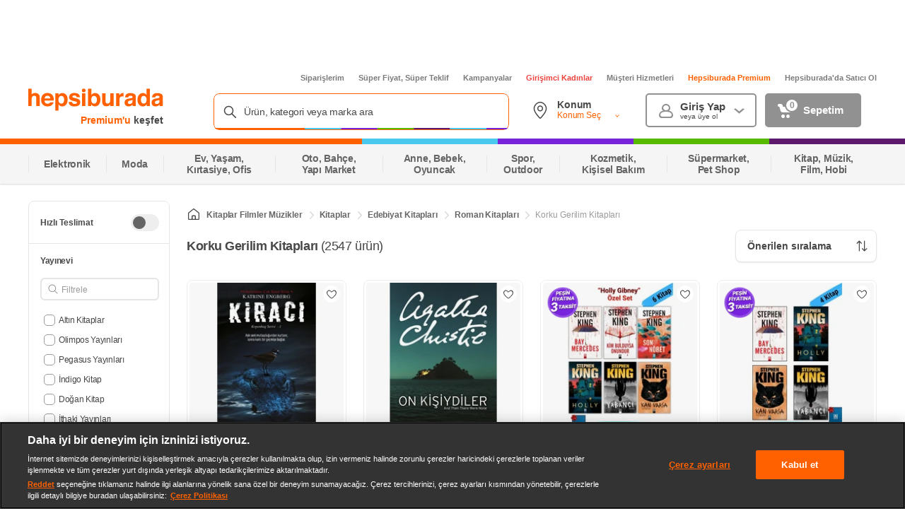

--- FILE ---
content_type: application/javascript
request_url: https://images.hepsiburada.net/checkout/content/www/voltran/v2572454/project/assets/AddToCart-standard.js
body_size: 3631
content:
(()=>{var U={1533:(e,n,r)=>{"use strict";r.r(n),r.d(n,{default:()=>Y});var c=r(5610),s=r.n(c),i=r(1797),o=r.n(i);function p({children:d}){return s().createElement("div",null,d)}const a=p,u=r(606),l={HISTORY:"storefront.pwa.mobile.global.history"},b={OK:200,CREATED:201,PARTIAL_CONTENT:206,MOVED_PERMANENTLY:301,FOUND:302,NOT_FOUND:404,INTERNAL_SERVER_ERROR:500},f="application/json",g="Content-Type",C=null,T=Object.freeze(Object.keys(u.services).reduce((d,m)=>(d[m]=Symbol(m),d),{})),_={WITH_CRITICAL_STYLES:"withCriticalCss"},y=d=>d.split("?")[0],w=d=>d.split("/").join("");function O(){return`${h()}${h()}-${h()}-4${h().substr(0,3)}-${h()}-${h()}${h()}${h()}`.toLowerCase()}function h(){return Math.floor((1+Math.random())*65536).toString(16).substring(1)}var P=r(1777),S=r.n(P),x=Object.defineProperty,F=Object.defineProperties,I=Object.getOwnPropertyDescriptors,D=Object.getOwnPropertySymbols,M=Object.prototype.hasOwnProperty,B=Object.prototype.propertyIsEnumerable,j=(d,m,v)=>m in d?x(d,m,{enumerable:!0,configurable:!0,writable:!0,value:v}):d[m]=v,L=(d,m)=>{for(var v in m||(m={}))M.call(m,v)&&j(d,v,m[v]);if(D)for(var v of D(m))B.call(m,v)&&j(d,v,m[v]);return d},H=(d,m)=>F(d,I(m));const V=()=>{const d={};return S().staticProps&&S().staticProps.map(m=>{d[m.name]=m.value}),d},Y={withBaseComponent:(d,m)=>{const v=w(m),R=S().prefix.toUpperCase();if(window[R]&&window[R][v.toUpperCase()]){const A=window[R][v.toUpperCase()],$=window[l.HISTORY],W=V();Object.keys(A).forEach(k=>{const E=document.getElementById(`${v}_${k}`);if(E&&!!E.getAttribute("voltran-hydrated")||!E)return;const G=A[k].STATE;o().hydrate(s().createElement(a,null,s().createElement(d,H(L({},W),{initialState:G,history:$}))),E,()=>{E.style.pointerEvents="auto",E.setAttribute("voltran-hydrated","true")})})}return A=>s().createElement(d,L({},A))},SERVICES:T}},606:e=>{const n={}.APP_BUILD_VERSION||"1.0.0";e.exports={voltranEnv:"prod",port:{}.VOLTRAN_PORT||3e3,trustProxy:{}.TRUST_PROXY||"loopback",api:{clientUrl:{}.API_CLIENT_URL||"https://www.hepsiburada.com/api/v1",serverUrl:{}.API_SERVER_URL||"https://www.hepsiburada.com/api/v1"},auth:{jwt:{secret:{}.JWT_SECRET||"hepsiburada.com"}},baseUrl:"https://checkout-ui.hepsiburada.com",recommendationApiUrl:"https://recommendation.hepsiburada.com/api/v1",checkoutUrl:"https://checkout.hepsiburada.com",ereborClientUrl:"https://checkout.hepsiburada.com/api",egygInfoUrl:"https://tradein-gw.hepsiburada.com/v1",addToCartUrl:"https://checkout.hepsiburada.com/api/basket",preliminaryInformationUrl:"https://checkout.hepsiburada.com/api/agreement/PreliminaryInformation",distantSalesUrl:"https://checkout.hepsiburada.com/api/agreement/DistantSales",voltranCommonUrl:"https://voltrancommon.hepsiburada.com/common.js",sfVoltranUrl:"https://voltran.hepsiburada.com",accountUrl:"https://www.hepsiburada.com/ayagina-gelsin",settingsUrl:"https://www.hepsiburada.com/ayagina-gelsin/bilgilerim",sfBaseUrl:"https://www.hepsiburada.com",services:{},loginUrl:"https://www.hepsiburada.com",mediaUrl:"https://images.hepsiburada.net/checkout/content/www/voltran/"+n,trackId:"692379182816325",corsWhiteListDomains:[/^(.*\.)?hepsiburada\.com?(.*)/],logLevel:"warn",isCssClassNameObfuscationEnabled:!0,checkoutTimeoutInMilliseconds:6e3,navigationTimeoutInMilliseconds:2e4,newrelicEnabled:!0,environment:"production"}},1777:e=>{e.exports={appConfigFile:{entry:"/home/node/app/src/conf",output:{path:"/home/node/app/src/universal",name:"appConfig"}},svgFolder:"",configFile:"voltran-app.config.js",dev:!1,distFolder:"/home/node/app/build",publicDistFolder:"/home/node/app/build/public",inputFolder:"/home/node/app/src/universal",monitoring:{prometheus:!1},criticalCssDisabled:!0,port:3e3,prefix:"checkoutui",ssr:!1,styles:["/home/node/app/src/assets/styles/global.scss"],output:{client:{path:"/home/node/app/build/public/project/assets",publicPath:"/home/node/app/src/assets",filename:"[name]-standard.js",chunkFilename:"[name]-standard.js"},server:{path:"/home/node/app/build/server",filename:"[name].js"}},staticProps:[],routing:{components:"/home/node/app/src/appRoute/components.js",dictionary:"/home/node/app/src/appRoute/dictionary.js"},webpackConfiguration:{client:"/home/node/app/webpack.client.config.js",common:"",server:""},internalCache:{defaultInternalCacheMilliseconds:9e5},npmPackages:["@voltran/common"],bundle:!0}},5610:(e,n,r)=>{e.exports=r(2698)(0)},1797:(e,n,r)=>{e.exports=r(2698)(79)},2698:e=>{"use strict";e.exports=library}},N={};function t(e){var n=N[e];if(n!==void 0)return n.exports;var r=N[e]={exports:{}};return U[e].call(r.exports,r,r.exports,t),r.exports}t.m=U,t.amdO={},t.n=e=>{var n=e&&e.__esModule?()=>e.default:()=>e;return t.d(n,{a:n}),n},t.d=(e,n)=>{for(var r in n)t.o(n,r)&&!t.o(e,r)&&Object.defineProperty(e,r,{enumerable:!0,get:n[r]})},t.f={},t.e=e=>Promise.all(Object.keys(t.f).reduce((n,r)=>(t.f[r](e,n),n),[])),t.u=e=>""+e+"-standard.js",t.miniCssF=e=>""+e+"-"+{"92":"32ed6b48426af209d0ea","556":"975167b97de1be82ad00"}[e]+".css",t.g=function(){if(typeof globalThis=="object")return globalThis;try{return this||new Function("return this")()}catch(e){if(typeof window=="object")return window}}(),t.o=(e,n)=>Object.prototype.hasOwnProperty.call(e,n),(()=>{var e={},n="checkout-voltran:";t.l=(r,c,s,i)=>{if(e[r]){e[r].push(c);return}var o,p;if(s!==void 0)for(var a=document.getElementsByTagName("script"),u=0;u<a.length;u++){var l=a[u];if(l.getAttribute("src")==r||l.getAttribute("data-webpack")==n+s){o=l;break}}o||(p=!0,o=document.createElement("script"),o.charset="utf-8",o.timeout=120,t.nc&&o.setAttribute("nonce",t.nc),o.setAttribute("data-webpack",n+s),o.src=r),e[r]=[c];var b=(g,C)=>{o.onerror=o.onload=null,clearTimeout(f);var T=e[r];if(delete e[r],o.parentNode&&o.parentNode.removeChild(o),T&&T.forEach(_=>_(C)),g)return g(C)},f=setTimeout(b.bind(null,void 0,{type:"timeout",target:o}),12e4);o.onerror=b.bind(null,o.onerror),o.onload=b.bind(null,o.onload),p&&document.head.appendChild(o)}})(),t.r=e=>{typeof Symbol!="undefined"&&Symbol.toStringTag&&Object.defineProperty(e,Symbol.toStringTag,{value:"Module"}),Object.defineProperty(e,"__esModule",{value:!0})},t.p="https://images.hepsiburada.net/checkout/content/www/voltran/v2572454/project/assets/",(()=>{var e=(s,i,o,p)=>{var a=document.createElement("link");a.rel="stylesheet",a.type="text/css";var u=l=>{if(a.onerror=a.onload=null,l.type==="load")o();else{var b=l&&(l.type==="load"?"missing":l.type),f=l&&l.target&&l.target.href||i,g=new Error("Loading CSS chunk "+s+` failed.
(`+f+")");g.code="CSS_CHUNK_LOAD_FAILED",g.type=b,g.request=f,a.parentNode.removeChild(a),p(g)}};return a.onerror=a.onload=u,a.href=i,document.head.appendChild(a),a},n=(s,i)=>{for(var o=document.getElementsByTagName("link"),p=0;p<o.length;p++){var a=o[p],u=a.getAttribute("data-href")||a.getAttribute("href");if(a.rel==="stylesheet"&&(u===s||u===i))return a}for(var l=document.getElementsByTagName("style"),p=0;p<l.length;p++){var a=l[p],u=a.getAttribute("data-href");if(u===s||u===i)return a}},r=s=>new Promise((i,o)=>{var p=t.miniCssF(s),a=t.p+p;if(n(p,a))return i();e(s,a,i,o)}),c={342:0};t.f.miniCss=(s,i)=>{var o={"92":1,"556":1};c[s]?i.push(c[s]):c[s]!==0&&o[s]&&i.push(c[s]=r(s).then(()=>{c[s]=0},p=>{throw delete c[s],p}))}})(),(()=>{var e={342:0};t.f.j=(c,s)=>{var i=t.o(e,c)?e[c]:void 0;if(i!==0)if(i)s.push(i[2]);else{var o=new Promise((l,b)=>i=e[c]=[l,b]);s.push(i[2]=o);var p=t.p+t.u(c),a=new Error,u=l=>{if(t.o(e,c)&&(i=e[c],i!==0&&(e[c]=void 0),i)){var b=l&&(l.type==="load"?"missing":l.type),f=l&&l.target&&l.target.src;a.message="Loading chunk "+c+` failed.
(`+b+": "+f+")",a.name="ChunkLoadError",a.type=b,a.request=f,i[1](a)}};t.l(p,u,"chunk-"+c,c)}};var n=(c,s)=>{var[i,o,p]=s,a,u,l=0;if(i.some(f=>e[f]!==0)){for(a in o)t.o(o,a)&&(t.m[a]=o[a]);if(p)var b=p(t)}for(c&&c(s);l<i.length;l++)u=i[l],t.o(e,u)&&e[u]&&e[u][0](),e[i[l]]=0},r=self.WP_CHECKOUTUI_VLTRN=self.WP_CHECKOUTUI_VLTRN||[];r.forEach(n.bind(null,0)),r.push=n.bind(null,r.push.bind(r))})();var K={};(()=>{"use strict";var e=t(5610),n=t.n(e),r=(f,g,C)=>new Promise((T,_)=>{var y=h=>{try{O(C.next(h))}catch(P){_(P)}},w=h=>{try{O(C.throw(h))}catch(P){_(P)}},O=h=>h.done?T(h.value):Promise.resolve(h.value).then(y,w);O((C=C.apply(f,g)).next())});const c=(0,e.lazy)(()=>Promise.all([t.e(426),t.e(457),t.e(606),t.e(723),t.e(92)]).then(t.bind(t,7830)));function s(){const[f,g]=(0,e.useState)({requestData:null});let C=!0;const T=_=>r(this,null,function*(){if(C){const{createElement:y}=yield t.e(913).then(t.bind(t,913)),{createElementObj:w}=yield Promise.all([t.e(426),t.e(457),t.e(723)]).then(t.bind(t,399));y(w),C=!1}g({requestData:_})});return(0,e.useEffect)(()=>{window.Checkout={},window.Checkout.AddToCart=function(_={},y="",w={}){T({productData:_,addToCartType:y,config:w})}},[]),n().createElement(n().Fragment,null,(f==null?void 0:f.requestData)&&n().createElement(e.Suspense,{fallback:null},n().createElement(c,{requestData:f==null?void 0:f.requestData})))}const i=s,p={ADDTOCART:"/AddToCart",CONTRACTS:"/Contracts",EGYGINFORMATION:"/EgygInformation"},a=t(1533);function u(){return n().createElement(i,null)}const l=a.default.withBaseComponent(u,p.ADDTOCART),b=null})()})();


--- FILE ---
content_type: application/javascript; charset=UTF-8
request_url: https://loyalty-voltran.hepsiburada.com/project/assets/loyaltytouchpoint-9dce3da3a6977c7d0ece.js
body_size: 10795
content:
var fe=Object.defineProperty;var de=Object.getOwnPropertySymbols;var he=Object.prototype.hasOwnProperty,me=Object.prototype.propertyIsEnumerable;var pe=(J,H,l)=>H in J?fe(J,H,{enumerable:!0,configurable:!0,writable:!0,value:l}):J[H]=l,ae=(J,H)=>{for(var l in H||(H={}))he.call(H,l)&&pe(J,l,H[l]);if(de)for(var l of de(H))me.call(H,l)&&pe(J,l,H[l]);return J};var ce=(J,H,l)=>new Promise((ue,o)=>{var _=c=>{try{p(l.next(c))}catch(h){o(h)}},t=c=>{try{p(l.throw(c))}catch(h){o(h)}},p=c=>c.done?ue(c.value):Promise.resolve(c.value).then(_,t);p((l=l.apply(J,H)).next())});(()=>{var J={7424:(o,_,t)=>{"use strict";t.r(_),t.d(_,{default:()=>te});var p=t(5610),c=t.n(p),h=t(1797),u=t.n(h);function m({children:T}){return c().createElement("div",null,T)}const r=m,v=t(3915),f={HISTORY:"storefront.pwa.mobile.global.history"},C={OK:200,CREATED:201,PARTIAL_CONTENT:206,MOVED_PERMANENTLY:301,FOUND:302,NOT_FOUND:404,INTERNAL_SERVER_ERROR:500},a="application/json",P="Content-Type",R=null,y=Object.freeze(Object.keys(v.services).reduce((T,S)=>(T[S]=Symbol(S),T),{})),w={WITH_CRITICAL_STYLES:"withCriticalCss"},I=T=>T.split("?")[0],j=T=>T.split("/").join("");function b(){return`${s()}${s()}-${s()}-4${s().substr(0,3)}-${s()}-${s()}${s()}${s()}`.toLowerCase()}function s(){return Math.floor((1+Math.random())*65536).toString(16).substring(1)}var n=t(160),g=t.n(n),O=Object.defineProperty,A=Object.defineProperties,E=Object.getOwnPropertyDescriptors,U=Object.getOwnPropertySymbols,B=Object.prototype.hasOwnProperty,M=Object.prototype.propertyIsEnumerable,F=(T,S,N)=>S in T?O(T,S,{enumerable:!0,configurable:!0,writable:!0,value:N}):T[S]=N,W=(T,S)=>{for(var N in S||(S={}))B.call(S,N)&&F(T,N,S[N]);if(U)for(var N of U(S))M.call(S,N)&&F(T,N,S[N]);return T},z=(T,S)=>A(T,E(S));const q=()=>{const T={};return g().staticProps&&g().staticProps.map(S=>{T[S.name]=S.value}),T},te={withBaseComponent:(T,S)=>{const N=j(S),X=g().prefix.toUpperCase();if(window[X]&&window[X][N.toUpperCase()]){const Y=window[X][N.toUpperCase()],re=window[f.HISTORY],ne=q();Object.keys(Y).forEach(ee=>{const L=document.getElementById(`${N}_${ee}`);if(L&&!!L.getAttribute("voltran-hydrated")||!L)return;const $=Y[ee].STATE;u().hydrate(c().createElement(r,null,c().createElement(T,z(W({},ne),{initialState:$,history:re}))),L,()=>{L.style.pointerEvents="auto",L.setAttribute("voltran-hydrated","true")})})}return Y=>c().createElement(T,W({},Y))},SERVICES:y}},3915:o=>{o.exports={port:{}.VOLTRAN_PORT||4e3,baseUrl:"https://loyalty-voltran.hepsiburada.com",loginUrl:"https://uyelik.hepsiburada.com/uyelik/giris?returnURL=",legendsClubUrl:"http://efsanelerkulubu.hepsiburada.com",environment:"production",mediaUrl:"https://loyalty-voltran.hepsiburada.com",corsWhiteListDomains:[/^(.*\.)?hepsiburada\.com?(.*)/],logLevel:"info",isCssClassNameObfuscationEnabled:!1,voltranCommonUrl:"https://voltrancommon.hepsiburada.com/common.js",loyaltyServiceUrl:"https://loyalty-agw.hepsiburada.com",loyaltyBoServiceUrl:"https://loyalty-bo-agw.hepsiburada.com",loyaltyUrl:"https://premium.hepsiburada.com",loyaltyBoUrl:"https://loyalty-bo.hepsiburada.com",loyaltyAccountManagementUrl:"https://premium.hepsiburada.com/uyeligi-yonet",previewHBusVersion:"3.3.38",services:{},newrelicEnabled:!0,hbusEnabled:!0,savedCardUrl:"https://www.hepsiburada.com/hesabim/kayitli-kartlarim",mobileApiUrl:"https://www.hepsiburada.com/api/v1",paymentVoltranUrl:"https://payment-mfe.hepsiburada.com",voltranEnv:"production",redirectBasketUrl:"https://www.hepsiburada.com/premium?basket=true",homeUrl:"https://www.hepsiburada.com/",savedCardUrlDeepLink:"hbapp://staticpage?staticPageId=9697&url=https%3A%2F%2Fwww.hepsiburada.com%2Fhesabim%2Fkayitli-kartlarim&loginRequired=true",bluTvCampaignUrl:"62b00053e745c64fa3a5bcd1"}},6887:(o,_,t)=>{"use strict";t.d(_,{Z:()=>P});var p=t(1240),c=t.n(p),h=t(7146),u=t(4804),m=t(3915),r=t.n(m),v=Object.defineProperty,f=(R,y,w)=>y in R?v(R,y,{enumerable:!0,configurable:!0,writable:!0,value:w}):R[y]=w,C=(R,y,w)=>(f(R,typeof y!="symbol"?y+"":y,w),w);class a{constructor(y,w){C(this,"failureInterceptor",I=>{var j;return((j=I==null?void 0:I.response)==null?void 0:j.status)===401?(window.location.href=r().loginUrl+encodeURIComponent(window.location.href),!1):Promise.reject(I)}),this.baseURL=y,this.jwtType=w,this.auth=w==="bo"?(0,u.b)("t_token_backoffice"):(0,u.b)("jwt")}createAxiosInstance(){var y;const w={headers:{Authorization:`Bearer ${this.auth}`},validateStatus:s=>s>=200&&s<=500&&s!==401&&s!==400,baseURL:this.baseURL,xsrfCookieName:null,xsrfHeaderName:null};this.jwtType!=="bo"&&(delete w.headers,w.withCredentials=!0);const I=c().create(w),b=((y=r().environment)==null?void 0:y.toLowerCase())==="production"?"prod":"test";return(0,h.G)(I,{environment:b}),I.interceptors.response.use(s=>s,this.failureInterceptor),I}get(y="",...w){return this.createAxiosInstance().get(this.baseURL+y,...w)}post(y="",...w){return this.createAxiosInstance().post(this.baseURL+y,...w)}put(y="",...w){return this.createAxiosInstance().put(this.baseURL+y,...w)}delete(y="",...w){return this.createAxiosInstance().delete(this.baseURL+y,...w)}patch(y="",...w){return this.createAxiosInstance().patch(this.baseURL+y,...w)}}const P=a},8584:(o,_,t)=>{"use strict";t.d(_,{Z:()=>f});var p=t(6887),c=t(3915),h=t.n(c),u=Object.defineProperty,m=(C,a,P)=>a in C?u(C,a,{enumerable:!0,configurable:!0,writable:!0,value:P}):C[a]=P,r=(C,a,P)=>(m(C,typeof a!="symbol"?a+"":a,P),P);class v{constructor(){r(this,"getEarnings",()=>this.baseService.get("/current-earnings",{params:{periodId:-1}})),r(this,"getSubscriptionDateInfo",()=>this.baseService.get("/subscription-date-info")),r(this,"revertCancelRequest",()=>this.baseService.put("/revert-cancel-demand",{})),r(this,"getUserSummaryData",a=>this.baseService.get("/one-click-fulfillment-info",{params:a})),r(this,"getOrderTouchPointData",()=>this.baseService.get("/v1/my-orders")),r(this,"getOrderSuccessTouchPointData",()=>this.baseService.get("/v1/order-pay-completed")),r(this,"getAccountSideBarData",()=>this.baseService.get("/v1/account-sidebar")),r(this,"getOrderDetailData",a=>this.baseService.get(`/v1/order-detail?shippingCompensationAmount=${a}`)),r(this,"getSolutionCenterTouchPointData",()=>this.baseService.get("/v1/customer-success")),r(this,"getCancelReasons",()=>this.baseService.get("/loyalty-cancellation-reasons")),r(this,"getConvincingText",a=>this.baseService.get(`/loyalty-convince-message/${a}`)),r(this,"getHomepageTouchPointCampaigns",()=>this.baseService.get("/v1/dynamic-bottomsheets/homepage/details")),r(this,"getCancellationBenefit",a=>this.baseService.get("/cancel-request-info",{params:a})),r(this,"getPaymentInfo",a=>this.baseService.get(`/subscription/status/expired/payment-info/${a}`)),r(this,"retryPayment",a=>this.baseService.put("/renew-subscription-bycustomer",a)),r(this,"getEarningsInfo",()=>this.baseService.get("/earnings-show-info/overall")),r(this,"getOrderDetailInfo",a=>this.baseService.get("/v2/order-detail",{params:a})),r(this,"getLoyaltyDetailTouchPointData",a=>this.baseService.get(`/v1/dynamic-bottomsheets/${a}/details`)),this.baseService=new p.Z(h().loyaltyServiceUrl)}getOrderPremiumText(a){return this.baseService.get("/order-premium-text",{params:a})}getCustomerInfo(a){return this.baseService.get("/subscription-domain-info",a)}getFulfillmentAvailability(){return this.baseService.get("/one-click-fulfillment-availability")}useCouponCode(a){return this.baseService.put("/coupon-campaign/code/check",a)}assignCode(a){return this.baseService.put("/coupon-campaign/code/assign",a)}openPremiumCheckout(a,P){return this.baseService.put(`/pre-checkout${a}`,P)}getHistory(a){return this.baseService.get("/subscription-and-history/customer",{headers:{"customer-id":a,"user-id":a}})}calculateAdvantagesByProduct(a){return this.baseService.post("/calculate-for-selected-item",a,{headers:{"user-id":a.customerId}})}getAccountMenuLoyaltyHeaderData(a){return this.baseService.get("/v1/mobile-account-menu-header",a)}}const f=new v},4804:(o,_,t)=>{"use strict";t.d(_,{b:()=>u});var p=t(5934),c=t.n(p);function h(...m){return jsCookie.set(...m)}function u(...m){return c().get(...m)}},3702:(o,_,t)=>{"use strict";t.d(_,{dH:()=>q,zC:()=>oe,wR:()=>te,KU:()=>S,kZ:()=>X});var p=t(5934),c=t.n(p),h=t(3915),u=t.n(h),m=t(8584),r=t(4804),v=t(2529),f=t.n(v),C=Object.defineProperty,a=Object.defineProperties,P=Object.getOwnPropertyDescriptors,R=Object.getOwnPropertySymbols,y=Object.prototype.hasOwnProperty,w=Object.prototype.propertyIsEnumerable,I=(e,i,d)=>i in e?C(e,i,{enumerable:!0,configurable:!0,writable:!0,value:d}):e[i]=d,j=(e,i)=>{for(var d in i||(i={}))y.call(i,d)&&I(e,d,i[d]);if(R)for(var d of R(i))w.call(i,d)&&I(e,d,i[d]);return e},b=(e,i)=>a(e,P(i)),s=(e,i,d)=>new Promise((D,x)=>{var V=Q=>{try{ie(d.next(Q))}catch(le){x(le)}},K=Q=>{try{ie(d.throw(Q))}catch(le){x(le)}},ie=Q=>Q.done?D(Q.value):Promise.resolve(Q.value).then(V,K);ie((d=d.apply(e,i)).next())});const n={MobileIphone:"BF448871-DB72-4CD7-A0E0-1F82BF410370",MobileAndroid:"8093F525-1BAC-49C0-8FB7-C9F7B2DA04CF",WebSite:"AF7F2A37-CC4B-4F1C-87FD-FF3642F67ECB",MobileSite:"D5BABFEB-AEE3-420B-9857-0697C8716A7E",MobileIpad:"8B497575-C938-4807-8060-130380F67F7C",BackOffice:"DACEEFC8-68BC-40FB-B693-BC7198F42474",LegacyMobileApp:"A0A16B0C-9FCE-48BB-8881-4AC263A938F3",KanalD:"71C6ED59-AA28-4852-8C7B-3FE28480E7EC"},g=e=>e===n.MobileIphone||e===n.MobileIpad||e===n.MobileAndroid||e===n.LegacyMobileApp?"Mobile":"Site",O=()=>{const e=Cookie.get("AppKey");return g(e)==="Mobile"},A=()=>{const e=Cookie.get("AppKey");return e===n.MobileIphone||e===n.MobileIpad?"IOS":e===n.MobileAndroid?"Android":"Web"},E=e=>{const i=document.createElement("a");i.setAttribute("hidden",!0),i.href=e,document.body.appendChild(i),i.click()},U=(e,i)=>{window.webkit?window.webkit.messageHandlers[e].postMessage(i):window.Android&&window.Android[e](JSON.stringify(i))},B=e=>{const i=new Date(e),d={year:"numeric",month:"long",day:"numeric"};return i.toLocaleDateString("tr-TR",d)},M=e=>{const i=new Date(e),d={year:"numeric",month:"numeric",day:"numeric",hour:"numeric",minute:"numeric"},D=i.toLocaleDateString("tr-TR",d);return D.includes("01.01.1")?"--":D},F=(e,i)=>{const d=new CustomEvent(e,{payload:i});window.dispatchEvent(d)},W=e=>{const i=new Date(e),d={year:"numeric",month:"numeric",day:"numeric"};return i.toLocaleDateString("tr-TR",d)},z=()=>{if(!window.hepsiBus&&O()){const e=document.createElement("script");e.src="https://images.hepsiburada.net/hbus/hbus.min.v3.8.57.js",document.head.appendChild(e)}},q=e=>e.replace(/<[^>]+>/g,""),oe=e=>{const i=new URL(e);if(!e.toLocaleLowerCase().includes("staticpage"))return null;if(i.searchParams.get("pageId"))return i.searchParams.get("pageId");const d=/\d{3,}$/;return d.test(e)?e.match(d)[0]:null},se=e=>{if(O()){E(`hbapp://staticpage?staticPageId=0000&url=${e}`);return}window.location.href=e},te=e=>e.includes("voltran")?e.includes("preview")?e.replace("preview",""):e:null,T=e=>s(void 0,null,function*(){const d=yield(yield fetch(e)).blob();return new Promise(D=>{const x=new FileReader;x.readAsDataURL(d),x.onloadend=()=>{const V=x.result;D(V)}})}),S=e=>{let i=!1;return/Android|webOS|iPhone|iPad|iPod|BlackBerry|IEMobile|Opera Mini/i.test(e)&&(i=!0),i},N=()=>{const e={productId:"6246e868e63d64b0ff6ad471"};LoyaltyService.openPremiumCheckout("",e).then(i=>{var d,D;O()?E(`hbapp://cart?getUrl=${(d=i.data)==null?void 0:d.url}`):window.location.replace((D=i.data)==null?void 0:D.url)}).catch(i=>{const d=appConfig.loginUrl+encodeURIComponent(appConfig.redirectBasketUrl);i.response.status===401||i.status===401?O()?U("signin",{loginUrl:d}):window.location.href=appConfig.redirectBasketUrl:i.responseJSON.messages.map(D=>window.hbToast.show({type:"error",title:"Hepsiburada Premium",message:D}))})},X=()=>s(void 0,null,function*(){if(!(window!=null&&window.loyaltyInfo)&&c().get("jwt")){const{data:e}=yield m.Z.getCustomerInfo();window.loyaltyInfo=e}}),Y=e=>{const d=e.split(".")[1].replace(/-/g,"+").replace(/_/g,"/"),D=decodeURIComponent(window.atob(d).split("").map(function(x){return`%${`00${x.charCodeAt(0).toString(16)}`.slice(-2)}`}).join(""));return JSON.parse(D)},re=()=>{var e;const i=getBrowserCookie("jwt"),d=i&&Y(i);return((e=d==null?void 0:d.UserId)==null?void 0:e.length)>0},ne=()=>{const e=getBrowserCookie("t_token_backoffice"),i=e&&Y(e);return i==null?void 0:i.authUser},ee=()=>getBrowserCookie("jwt"),L=()=>getBrowserCookie("t_token_backoffice"),k=()=>{const e=ee();if(!e)return!1;let i=null;const d=Y(e);return d&&(i=b(j({},d),{Application:g(d.AppKey)})),i},$=()=>{const e=k()||(Cookie.get("userInfo")?JSON.parse(Cookie.get("userInfo")):null);return j({UserId:(e==null?void 0:e.UserId)||(e==null?void 0:e.uid),Title:(e==null?void 0:e.Title)||(e==null?void 0:e.t),FirstName:(e==null?void 0:e.FirstName)||(e==null?void 0:e.fn),LastName:(e==null?void 0:e.LastName)||(e==null?void 0:e.ln),Email:(e==null?void 0:e.Email)||(e==null?void 0:e.e),AppKey:(e==null?void 0:e.AppKey)||(e==null?void 0:e.ak)},e)},G=()=>{const e=L();return e?jwtDecode(e):!1},Z=e=>{var i;const d=G(),D=(i=d==null?void 0:d.authUser)==null?void 0:i.groups,x=e==null?void 0:e.includes("*");return!!(!D||(d==null?void 0:d.iss)==="env:qa"||x||e.some(K=>D[K]===!0))}},7146:(o,_,t)=>{"use strict";t.d(_,{G:()=>j});const p=()=>typeof window!="undefined"&&typeof document!="undefined";function c(b){if(!p())return null;let s=document.cookie.split(";");for(let n=0;n<s.length;n++){let g=s[n].trim();if(g.startsWith(b+"=")){let O=g.substring(b.length+1);return decodeURIComponent(O)}}return null}function h(){const b=c("u7Bn3kD8sL4yXzF");if(b)return b!==null;const s=c("userInfo");if(s)try{const n=JSON.parse(s);return n&&n.rm}catch(n){return console.error("UserInfo parse error:",n),!1}return!1}function u(b,s,n){const g=n?JSON.parse(n):{},O=g?{email:g.e,name:g.fn,userId:g.uid,hasApprovedPolicies:"",gender:""}:{email:null,name:null,userId:null,hasApprovedPolicies:null,gender:null},A={jwtToken:b,refreshToken:s,token:null,user:O,userInfo:n,type:null,returnUrl:null,fingerprint:null},E=()=>{typeof Android!="undefined"&&typeof Android.utagDataReceived!="undefined"&&Android.utagDataReceived(JSON.stringify(A)),typeof window.webkit!="undefined"&&typeof window.webkit.messageHandlers!="undefined"&&window.webkit.messageHandlers.UtagData.postMessage(A)};p()&&E()}function m(b){let s=b.replace(/-/g,"+").replace(/_/g,"/");const n=s.length%4;return n&&(s+="=".repeat(4-n)),s}function r(b){try{const s=m(b);return atob(s)}catch(s){throw console.error("Base64url decode error:",s),new Error("Invalid base64url string")}}function v(b){try{if(!b||typeof b!="string")throw new Error("Invalid JWT: token is empty or not a string");const s=b.split(".");if(s.length!==3)throw new Error("Invalid JWT: token must have 3 parts");const n=s[1],g=r(n);return JSON.parse(g)}catch(s){throw console.error("JWT decode error:",s),new Error(`JWT decode failed: ${s.message}`)}}function f(){const b=c("jwt");if(b)try{const s=v(b);return Date.now()>=s.exp*1e3}catch(s){return console.error("JWT token decode error:",s),!0}else{const s=c("userInfo");if(s)try{const n=JSON.parse(s);return Date.now()>=n.exp*1e3}catch(n){return console.error("UserInfo parse error:",n),!0}return!1}}function C(b,s="https://oauth.test.hepsiburada.com"){return fetch(`${s}/api/authenticate/xsrf-token`,{method:"GET",credentials:"include",headers:ae({},b)})}function a(){return ce(this,arguments,function*(b={},s="https://oauth.test.hepsiburada.com"){const n="u7Bn3kD8sL4yXzF",g="X-XSRF-TOKEN",O="X-Device-Type",A=ae({},b),E=c(n),U=c(O);U&&(A[O]=U);try{const B=yield C(A,s),M=B?yield B.json():null;M&&M.xsrfToken&&(A[g]=M.xsrfToken)}catch(B){console.error("Error while getting xsrf token:",B)}return E&&(A[n]=E),A})}function P(b,s="https://oauth.test.hepsiburada.com"){return fetch(`${s}/api/authenticate/refresh-token`,{method:"POST",credentials:"include",headers:ae({},b)})}let R=!1,y=[],w=new Set;const I=(b,s=null)=>{y.forEach(({resolve:n,reject:g})=>{b?g(b):n(s)}),y=[]};function j(b,s={}){if(w.has(b)){console.warn("Refresh token interceptor already added to this instance. Skipping...");return}const n=A=>{switch(A){case"prod":return"https://oauth.hepsiburada.com";case"test":default:return"https://oauth.test.hepsiburada.com"}},g=Object.assign({},{environment:"test",refreshCookieName:"u7Bn3kD8sL4yXzF",jwtCookieName:"jwt",userInfoCookieName:"userInfo"},s||{});g.baseUrl=s&&s.baseUrl||n(g.environment),b.interceptors.response.use(A=>A,A=>ce(this,null,function*(){const E=A.config;if(E&&E.data&&typeof E.data=="string"&&E.data.trim()!=="")try{E.data=JSON.parse(E.data)}catch(U){console.warn("Failed to parse originalRequest.data:",U)}if(A.response&&A.response.status===401&&h()&&f()){if(R)return new Promise((U,B)=>{y.push({resolve:U,reject:B,originalRequest:E})}).then(U=>{const B=c(g.jwtCookieName);return B&&(E.headers=E.headers||{},E.headers.Cookie=E.headers.Cookie?E.headers.Cookie.replace(/jwt=[^;]*/g,`jwt=${B}`):`jwt=${B}`),b(E)}).catch(U=>Promise.reject(U));R=!0;try{const U=yield a({},g.baseUrl),B=yield P(U,g.baseUrl),M=B?yield B.json():null;if(!B||B.status!==200||M&&!M.success)return I(A,null),Promise.reject(A);I(null,B);const F=c(g.userInfoCookieName),W=M&&M.data?M.data:{};u(W.token,W.refreshToken,F);const z=c(g.jwtCookieName);return z&&(E.headers=E.headers||{},E.headers.Cookie=E.headers.Cookie?E.headers.Cookie.replace(/jwt=[^;]*/g,`jwt=${z}`):`jwt=${z}`),b(E)}catch(U){return I(U,null),Promise.reject(U)}finally{R=!1}}return Promise.reject(A)})),w.add(b)}},5934:(o,_,t)=>{var p,c;/*!
* JavaScript Cookie v2.2.0
* https://github.com/js-cookie/js-cookie
*
* Copyright 2006, 2015 Klaus Hartl & Fagner Brack
* Released under the MIT license
*/(function(h){var u=!1;if(p=h,c=typeof p=="function"?p.call(_,t,_,o):p,c!==void 0&&(o.exports=c),u=!0,o.exports=h(),u=!0,!u){var m=window.Cookies,r=window.Cookies=h();r.noConflict=function(){return window.Cookies=m,r}}})(function(){function h(){for(var m=0,r={};m<arguments.length;m++){var v=arguments[m];for(var f in v)r[f]=v[f]}return r}function u(m){function r(v,f,C){var a;if(typeof document!="undefined"){if(arguments.length>1){if(C=h({path:"/"},r.defaults,C),typeof C.expires=="number"){var P=new Date;P.setMilliseconds(P.getMilliseconds()+C.expires*864e5),C.expires=P}C.expires=C.expires?C.expires.toUTCString():"";try{a=JSON.stringify(f),/^[\{\[]/.test(a)&&(f=a)}catch(g){}m.write?f=m.write(f,v):f=encodeURIComponent(String(f)).replace(/%(23|24|26|2B|3A|3C|3E|3D|2F|3F|40|5B|5D|5E|60|7B|7D|7C)/g,decodeURIComponent),v=encodeURIComponent(String(v)),v=v.replace(/%(23|24|26|2B|5E|60|7C)/g,decodeURIComponent),v=v.replace(/[\(\)]/g,escape);var R="";for(var y in C)!C[y]||(R+="; "+y,C[y]!==!0&&(R+="="+C[y]));return document.cookie=v+"="+f+R}v||(a={});for(var w=document.cookie?document.cookie.split("; "):[],I=/(%[0-9A-Z]{2})+/g,j=0;j<w.length;j++){var b=w[j].split("="),s=b.slice(1).join("=");!this.json&&s.charAt(0)==='"'&&(s=s.slice(1,-1));try{var n=b[0].replace(I,decodeURIComponent);if(s=m.read?m.read(s,n):m(s,n)||s.replace(I,decodeURIComponent),this.json)try{s=JSON.parse(s)}catch(g){}if(v===n){a=s;break}v||(a[n]=s)}catch(g){}}return a}}return r.set=r,r.get=function(v){return r.call(r,v)},r.getJSON=function(){return r.apply({json:!0},[].slice.call(arguments))},r.defaults={},r.remove=function(v,f){r(v,"",h(f,{expires:-1}))},r.withConverter=u,r}return u(function(){})})},160:o=>{o.exports={appConfigFile:{entry:"/home/node/app/src/conf",output:{path:"/home/node/app/src",name:"appConfig"}},svgFolder:"/home/node/app/src/assets/images",configFile:"voltran-app.config.js",dev:!1,distFolder:"/home/node/app/build",publicDistFolder:"/home/node/app/build/public",inputFolder:"/home/node/app/src",monitoring:{prometheus:!1},criticalCssDisabled:!1,port:4001,prefix:"loyalty",ssr:!0,styles:[],output:{client:{path:"/home/node/app/build/public/project/assets",publicPath:"/home/node/app/src/assets",filename:"[name]-[hash].js",chunkFilename:"[name]-[chunkhash].js"},server:{path:"/home/node/app/build/server",filename:"[name].js"}},staticProps:[],routing:{components:"/home/node/app/src/routes/components.js",dictionary:"/home/node/app/src/routes/dictionary.js"},webpackConfiguration:{client:"/home/node/app/webpack.client.config.js",common:"/home/node/app/webpack.common.config.js",server:""},internalCache:{defaultInternalCacheMilliseconds:9e5},bundle:!0}},5610:(o,_,t)=>{o.exports=t(2698)(0)},1240:(o,_,t)=>{o.exports=t(2698)(58)},2529:(o,_,t)=>{o.exports=t(2698)(75)},1797:(o,_,t)=>{o.exports=t(2698)(79)},2698:o=>{"use strict";o.exports=library}},H={};function l(o){var _=H[o];if(_!==void 0)return _.exports;var t=H[o]={exports:{}};return J[o](t,t.exports,l),t.exports}l.m=J,l.n=o=>{var _=o&&o.__esModule?()=>o.default:()=>o;return l.d(_,{a:_}),_},l.d=(o,_)=>{for(var t in _)l.o(_,t)&&!l.o(o,t)&&Object.defineProperty(o,t,{enumerable:!0,get:_[t]})},l.f={},l.e=o=>Promise.all(Object.keys(l.f).reduce((_,t)=>(l.f[t](o,_),_),[])),l.u=o=>""+o+"-"+{28:"22761e7221fae30c0f18",251:"5bcd9f6bc6ddf9e2647e",577:"2b03258d71e9d6f9aa18",809:"f64a1365c5c29fd23777",939:"42c529fb507b3b598bfa"}[o]+".js",l.miniCssF=o=>""+o+"-"+{28:"1c7660e662517994492b",577:"3c1cc9e4b539c857617d",809:"66b51d2cf2772f9f3a76"}[o]+".css",l.o=(o,_)=>Object.prototype.hasOwnProperty.call(o,_),(()=>{var o={},_="loyalty-voltran:";l.l=(t,p,c,h)=>{if(o[t]){o[t].push(p);return}var u,m;if(c!==void 0)for(var r=document.getElementsByTagName("script"),v=0;v<r.length;v++){var f=r[v];if(f.getAttribute("src")==t||f.getAttribute("data-webpack")==_+c){u=f;break}}u||(m=!0,u=document.createElement("script"),u.charset="utf-8",u.timeout=120,l.nc&&u.setAttribute("nonce",l.nc),u.setAttribute("data-webpack",_+c),u.src=t),o[t]=[p];var C=(P,R)=>{u.onerror=u.onload=null,clearTimeout(a);var y=o[t];if(delete o[t],u.parentNode&&u.parentNode.removeChild(u),y&&y.forEach(w=>w(R)),P)return P(R)},a=setTimeout(C.bind(null,void 0,{type:"timeout",target:u}),12e4);u.onerror=C.bind(null,u.onerror),u.onload=C.bind(null,u.onload),m&&document.head.appendChild(u)}})(),l.r=o=>{typeof Symbol!="undefined"&&Symbol.toStringTag&&Object.defineProperty(o,Symbol.toStringTag,{value:"Module"}),Object.defineProperty(o,"__esModule",{value:!0})},l.p="https://loyalty-voltran.hepsiburada.com/project/assets/",(()=>{var o=(c,h,u,m)=>{var r=document.createElement("link");r.rel="stylesheet",r.type="text/css";var v=f=>{if(r.onerror=r.onload=null,f.type==="load")u();else{var C=f&&(f.type==="load"?"missing":f.type),a=f&&f.target&&f.target.href||h,P=new Error("Loading CSS chunk "+c+` failed.
(`+a+")");P.code="CSS_CHUNK_LOAD_FAILED",P.type=C,P.request=a,r.parentNode.removeChild(r),m(P)}};return r.onerror=r.onload=v,r.href=h,document.head.appendChild(r),r},_=(c,h)=>{for(var u=document.getElementsByTagName("link"),m=0;m<u.length;m++){var r=u[m],v=r.getAttribute("data-href")||r.getAttribute("href");if(r.rel==="stylesheet"&&(v===c||v===h))return r}for(var f=document.getElementsByTagName("style"),m=0;m<f.length;m++){var r=f[m],v=r.getAttribute("data-href");if(v===c||v===h)return r}},t=c=>new Promise((h,u)=>{var m=l.miniCssF(c),r=l.p+m;if(_(m,r))return h();o(c,r,h,u)}),p={70:0};l.f.miniCss=(c,h)=>{var u={28:1,577:1,809:1};p[c]?h.push(p[c]):p[c]!==0&&u[c]&&h.push(p[c]=t(c).then(()=>{p[c]=0},m=>{throw delete p[c],m}))}})(),(()=>{var o={70:0};l.f.j=(p,c)=>{var h=l.o(o,p)?o[p]:void 0;if(h!==0)if(h)c.push(h[2]);else{var u=new Promise((f,C)=>h=o[p]=[f,C]);c.push(h[2]=u);var m=l.p+l.u(p),r=new Error,v=f=>{if(l.o(o,p)&&(h=o[p],h!==0&&(o[p]=void 0),h)){var C=f&&(f.type==="load"?"missing":f.type),a=f&&f.target&&f.target.src;r.message="Loading chunk "+p+` failed.
(`+C+": "+a+")",r.name="ChunkLoadError",r.type=C,r.request=a,h[1](r)}};l.l(m,v,"chunk-"+p,p)}};var _=(p,c)=>{var[h,u,m]=c,r,v,f=0;if(h.some(a=>o[a]!==0)){for(r in u)l.o(u,r)&&(l.m[r]=u[r]);if(m)var C=m(l)}for(p&&p(c);f<h.length;f++)v=h[f],l.o(o,v)&&o[v]&&o[v][0](),o[h[f]]=0},t=self.WP_LOYALTY_VLTRN=self.WP_LOYALTY_VLTRN||[];t.forEach(_.bind(null,0)),t.push=_.bind(null,t.push.bind(t))})();var ue={};(()=>{"use strict";var o=l(3915),_=l.n(o),t=l(5610),p=l.n(t),c=l(8584);const u={ORDER_PREMIUM_BANNER:"/orderpremiumbanner",CUSTOMER_INFO:"/customerinfo",LANDING_COUPON_HERO:"/landingcouponhero",PDP_LOYALTY_TOUCHPOINT:"/pdppremiumbanner",ACCOUNT_LOYALTY_TOUCHPOINT:"/accountpremiumbanner",PDP_CANCEL_DEMAND_MODAL:"/pdpcanceldemandmodal",PDP_SUSPEND_MODAL:"/pdpsuspendmodal",PREMIUM_ONE_CLICK:"/premiumoneclick",BASKET_TOUCHPOINT:"/baskettouchpoint",LOYALTY_TOUCHPOINT:"/loyaltytouchpoint",ORDER_TOUCHPOINT:"/ordertouchpoint",ORDER_SUCCESS_TOUCHPOINT:"/ordersuccesstouchpoint",ORDER_DETAIL_TOUCHPOINT:"/orderdetailtouchpoint",SOLUTION_CENTER_TOUCHPOINT:"/solutioncentertouchpoint",SOLUTION_CENTER_CANCEL:"/solutioncenterpremiumcancel",ACCOUNT_SIDEBAR_TOUCHPOINT:"/accountsidebartouchpoint",HOMEPAGE_TOUCHPOINT:"/homepagetouchpoint",HOMEPAGE_TOUCHPOINT_V2:"/homepagetouchpointV2",LOYALTY_DETAIL_TOUCHPOINT:"/loyaltydetailtouchpoint"};var m=l(3702),r=Object.defineProperty,v=Object.getOwnPropertySymbols,f=Object.prototype.hasOwnProperty,C=Object.prototype.propertyIsEnumerable,a=(n,g,O)=>g in n?r(n,g,{enumerable:!0,configurable:!0,writable:!0,value:O}):n[g]=O,P=(n,g)=>{for(var O in g||(g={}))f.call(g,O)&&a(n,O,g[O]);if(v)for(var O of v(g))C.call(g,O)&&a(n,O,g[O]);return n},R=(n,g,O)=>new Promise((A,E)=>{var U=F=>{try{M(O.next(F))}catch(W){E(W)}},B=F=>{try{M(O.throw(F))}catch(W){E(W)}},M=F=>F.done?A(F.value):Promise.resolve(F.value).then(U,B);M((O=O.apply(n,g)).next())});const y=l(7424),w=(0,t.lazy)(()=>Promise.all([l.e(251),l.e(939),l.e(28)]).then(l.bind(l,3655))),I=(0,t.lazy)(()=>Promise.all([l.e(251),l.e(577)]).then(l.bind(l,3360))),j=({initialState:{location:n}})=>{const[g,O]=(0,t.useState)(!1),[A,E]=(0,t.useState)(null),[U,B]=(0,t.useState)(null),[M,F]=(0,t.useState)(""),[W,z]=(0,t.useState)(null),[q,oe]=(0,t.useState)(null),[se,te]=(0,t.useState)(null),[T,S]=(0,t.useState)(!1),[N,X]=(0,t.useState)(!0),Y=L=>R(void 0,[L],function*({definitionId:k,finalPrice:$,sku:G,tenant:Z=1,userId:e,merchantId:i,shippingCompensationAmount:d}){var D,x,V;try{const K=yield c.Z.calculateAdvantagesByProduct({customerId:e,tenant:Number(Z)||null,sku:G||null,definitionId:k||null,finalPrice:Number($)||null,merchantId:i||null,shippingCompensationAmount:d||null});te((D=K==null?void 0:K.data)==null?void 0:D.redirectUrl),S((x=K==null?void 0:K.data)==null?void 0:x.canOpenOneClickScreen),(V=K==null?void 0:K.data)==null||delete V.redirectUrl,B(K.data),z(G)}catch(K){console.error({error:K})}}),re=({sku:L,userId:k,definitionId:$,finalPrice:G,merchantId:Z,shippingCompensationAmount:e,isMobile:i})=>{var d;O((i==null?void 0:i.toString())==="true"),window!=null&&window.navigator&&O((0,m.KU)((d=window==null?void 0:window.navigator)==null?void 0:d.userAgent)),Y({definitionId:$,finalPrice:G,sku:L,userId:k,merchantId:Z,shippingCompensationAmount:e}),oe(k)},ne=()=>{var L;const $=new URLSearchParams((L=window==null?void 0:window.location)==null?void 0:L.search).get("premiumOneClick");return $?(X(!1),E($),$):null},ee=L=>{var k,$,G,Z,e,i,d,D,x,V;switch(L){case"pdp":return`pdp&sku=${(k=n==null?void 0:n.query)==null?void 0:k.sku}&finalPrice=${($=n==null?void 0:n.query)==null?void 0:$.finalPrice}&definitionId=${(G=n==null?void 0:n.query)==null?void 0:G.definitionId}&merchantId=${(Z=n==null?void 0:n.query)==null?void 0:Z.merchantId}`;case"order_detail":return`pdp&sku=${(e=n==null?void 0:n.query)==null?void 0:e.sku}&finalPrice=${(i=n==null?void 0:n.query)==null?void 0:i.finalPrice}&definitionId=${(d=n==null?void 0:n.query)==null?void 0:d.definitionId}&merchantId=${(D=n==null?void 0:n.query)==null?void 0:D.merchantId}&shippingCompensationAmount=${(x=n==null?void 0:n.query)==null?void 0:x.shippingCompensationAmount}`;default:return(V=n==null?void 0:n.query)==null?void 0:V.source}};return(0,t.useEffect)(()=>{var L;X(((L=n==null?void 0:n.query)==null?void 0:L.isHidden)==="true"||!1),window.OneClickFullFillment=function(k){E(null),F(k==null?void 0:k.source),E(k==null?void 0:k.source),S(!0),X(!1)},ne(),window.Loyalty={fetchAdvantagesByProduct:k=>re(P({},k))}},[]),(0,t.useEffect)(()=>{var L;const k=ee((L=n==null?void 0:n.query)==null?void 0:L.source);F(k||ne())},[n]),(0,t.useEffect)(()=>{N||re(n.query)},[N]),!U||N?null:g?p().createElement(t.Suspense,{fallback:p().createElement("div",null)},p().createElement(w,P({userId:q,sku:W,redirectUrl:T?`${_().paymentVoltranUrl}/OneClickPayment?source=${M}`:se,initialSource:A,isHidden:N,isOneClickAvailable:T,isVoltranUrl:!0},U))):p().createElement(t.Suspense,{fallback:p().createElement("div",null)},p().createElement(I,P({redirectUrl:T?`${_().paymentVoltranUrl}/OneClickPayment?source=${M}`:se,isVoltranUrl:!0,isOneClickAvailable:T,userId:q,sku:W,initialSource:A,isHidden:N},U)))},b=y.default.withBaseComponent(j,u.LOYALTY_TOUCHPOINT);b.services=[];const s=null})()})();

//# sourceMappingURL=loyaltytouchpoint-9dce3da3a6977c7d0ece.js.map